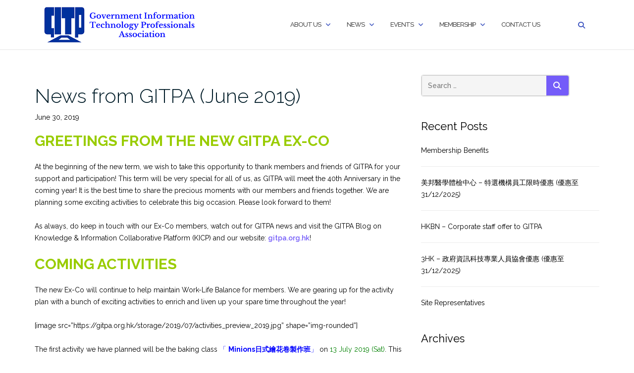

--- FILE ---
content_type: text/html; charset=UTF-8
request_url: https://gitpa.org.hk/news-from-gitpa-june-2019/
body_size: 16288
content:

<!DOCTYPE html>
<html lang="en-US">
<head>
<meta name="MobileOptimized" content="width" />
<meta name="HandheldFriendly" content="true" />
<meta name="generator" content="Drupal 11 (https://www.drupal.org)" />

	<meta charset="UTF-8">
	<meta name="viewport" content="width=device-width, initial-scale=1">
	<link rel="profile" href="https://gmpg.org/xfn/11">
	

	<meta name='robots' content='index, follow, max-image-preview:large, max-snippet:-1, max-video-preview:-1' />
	<style>img:is([sizes="auto" i], [sizes^="auto," i]) { contain-intrinsic-size: 3000px 1500px }</style>
	
	
	<title>News from GITPA (June 2019) &#8211; GITPA</title>
	<meta name="description" content="The new Ex-Co will continue to help maintain Work-Life Balance for members. We are gearing up for the activity plan with a bunch of exciting activities to enrich and liven up your spare time throughout the year!" />
	<link rel="canonical" href="https://gitpa.org.hk/news-from-gitpa-june-2019/" />
	<meta property="og:locale" content="en_US" />
	<meta property="og:type" content="article" />
	<meta property="og:title" content="News from GITPA (June 2019) &#8211; GITPA" />
	<meta property="og:description" content="The new Ex-Co will continue to help maintain Work-Life Balance for members. We are gearing up for the activity plan with a bunch of exciting activities to enrich and liven up your spare time throughout the year!" />
	<meta property="og:url" content="https://gitpa.org.hk/news-from-gitpa-june-2019/" />
	<meta property="og:site_name" content="GITPA" />
	<meta property="article:published_time" content="2019-06-30T08:37:14+00:00" />
	<meta property="article:modified_time" content="2019-07-11T08:38:36+00:00" />
	<meta name="author" content="GITPA Webmaster" />
	<meta name="twitter:card" content="summary_large_image" />
	<script type="application/ld+json" class="yoast-schema-graph">{"@context":"https://schema.org","@graph":[{"@type":"Article","@id":"https://gitpa.org.hk/news-from-gitpa-june-2019/#article","isPartOf":{"@id":"https://gitpa.org.hk/news-from-gitpa-june-2019/"},"author":{"name":"GITPA Webmaster","@id":"https://gitpa.org.hk/#/schema/person/d0fdb67de83a243859c883025f0f6763"},"headline":"News from GITPA (June 2019)","datePublished":"2019-06-30T08:37:14+00:00","dateModified":"2019-07-11T08:38:36+00:00","mainEntityOfPage":{"@id":"https://gitpa.org.hk/news-from-gitpa-june-2019/"},"wordCount":262,"publisher":{"@id":"https://gitpa.org.hk/#organization"},"keywords":["2019","activities","events","monthly news"],"articleSection":["News"],"inLanguage":"en-US"},{"@type":"WebPage","@id":"https://gitpa.org.hk/news-from-gitpa-june-2019/","url":"https://gitpa.org.hk/news-from-gitpa-june-2019/","name":"News from GITPA (June 2019) &#8211; GITPA","isPartOf":{"@id":"https://gitpa.org.hk/#website"},"datePublished":"2019-06-30T08:37:14+00:00","dateModified":"2019-07-11T08:38:36+00:00","description":"The new Ex-Co will continue to help maintain Work-Life Balance for members. We are gearing up for the activity plan with a bunch of exciting activities to enrich and liven up your spare time throughout the year!","breadcrumb":{"@id":"https://gitpa.org.hk/news-from-gitpa-june-2019/#breadcrumb"},"inLanguage":"en-US","potentialAction":[{"@type":"ReadAction","target":["https://gitpa.org.hk/news-from-gitpa-june-2019/"]}]},{"@type":"BreadcrumbList","@id":"https://gitpa.org.hk/news-from-gitpa-june-2019/#breadcrumb","itemListElement":[{"@type":"ListItem","position":1,"name":"Home","item":"https://gitpa.org.hk/"},{"@type":"ListItem","position":2,"name":"Blog","item":"https://gitpa.org.hk/blog-2/"},{"@type":"ListItem","position":3,"name":"News from GITPA (June 2019)"}]},{"@type":"WebSite","@id":"https://gitpa.org.hk/#website","url":"https://gitpa.org.hk/","name":"GITPA","description":"Government Information Technology Professionals Association","publisher":{"@id":"https://gitpa.org.hk/#organization"},"potentialAction":[{"@type":"SearchAction","target":{"@type":"EntryPoint","urlTemplate":"https://gitpa.org.hk/?s={search_term_string}"},"query-input":{"@type":"PropertyValueSpecification","valueRequired":true,"valueName":"search_term_string"}}],"inLanguage":"en-US"},{"@type":"Organization","@id":"https://gitpa.org.hk/#organization","name":"GITPA - Government Information Technology Professionals Association","url":"https://gitpa.org.hk/","logo":{"@type":"ImageObject","inLanguage":"en-US","@id":"https://gitpa.org.hk/#/schema/logo/image/","url":"https://i1.wp.com/gitpa.org.hk/wp-content/uploads/2016/12/gitpa_logo.jpg?fit=160%2C136&ssl=1","contentUrl":"https://i1.wp.com/gitpa.org.hk/wp-content/uploads/2016/12/gitpa_logo.jpg?fit=160%2C136&ssl=1","width":160,"height":136,"caption":"GITPA - Government Information Technology Professionals Association"},"image":{"@id":"https://gitpa.org.hk/#/schema/logo/image/"}},{"@type":"Person","@id":"https://gitpa.org.hk/#/schema/person/d0fdb67de83a243859c883025f0f6763","name":"GITPA Webmaster","image":{"@type":"ImageObject","inLanguage":"en-US","@id":"https://gitpa.org.hk/#/schema/person/image/","url":"https://secure.gravatar.com/avatar/3e4104bc8df182ea3790c9a4ea909f5365ba81e250bfb22840dc1e8c2d3b91f5?s=96&d=retro&r=g","contentUrl":"https://secure.gravatar.com/avatar/3e4104bc8df182ea3790c9a4ea909f5365ba81e250bfb22840dc1e8c2d3b91f5?s=96&d=retro&r=g","caption":"GITPA Webmaster"},"url":"https://gitpa.org.hk/writer/gitpawebmaster/"}]}</script>
	


<link rel='dns-prefetch' href='//secure.gravatar.com' />
<link rel='dns-prefetch' href='//stats.wp.com' />
<link rel='dns-prefetch' href='//fonts.googleapis.com' />
<link rel='dns-prefetch' href='//use.fontawesome.com' />
<link rel='dns-prefetch' href='//v0.wordpress.com' />
<link rel='preconnect' href='//i0.wp.com' />
<link rel="alternate" type="application/rss+xml" title="GITPA &raquo; Feed" href="https://gitpa.org.hk/feed/" />
<link rel="alternate" type="application/rss+xml" title="GITPA &raquo; Comments Feed" href="https://gitpa.org.hk/comments/feed/" />
<link rel="alternate" type="text/calendar" title="GITPA &raquo; iCal Feed" href="https://gitpa.org.hk/events/?ical=1" />
<script type="text/javascript">
/* <![CDATA[ */
window._wpemojiSettings = {"baseUrl":"https:\/\/s.w.org\/images\/core\/emoji\/16.0.1\/72x72\/","ext":".png","svgUrl":"https:\/\/s.w.org\/images\/core\/emoji\/16.0.1\/svg\/","svgExt":".svg","source":{"concatemoji":"https:\/\/gitpa.org.hk\/lib\/js\/wp-emoji-release.min.js?rnd=15233"}};
/*! This file is auto-generated */
!function(s,n){var o,i,e;function c(e){try{var t={supportTests:e,timestamp:(new Date).valueOf()};sessionStorage.setItem(o,JSON.stringify(t))}catch(e){}}function p(e,t,n){e.clearRect(0,0,e.canvas.width,e.canvas.height),e.fillText(t,0,0);var t=new Uint32Array(e.getImageData(0,0,e.canvas.width,e.canvas.height).data),a=(e.clearRect(0,0,e.canvas.width,e.canvas.height),e.fillText(n,0,0),new Uint32Array(e.getImageData(0,0,e.canvas.width,e.canvas.height).data));return t.every(function(e,t){return e===a[t]})}function u(e,t){e.clearRect(0,0,e.canvas.width,e.canvas.height),e.fillText(t,0,0);for(var n=e.getImageData(16,16,1,1),a=0;a<n.data.length;a++)if(0!==n.data[a])return!1;return!0}function f(e,t,n,a){switch(t){case"flag":return n(e,"\ud83c\udff3\ufe0f\u200d\u26a7\ufe0f","\ud83c\udff3\ufe0f\u200b\u26a7\ufe0f")?!1:!n(e,"\ud83c\udde8\ud83c\uddf6","\ud83c\udde8\u200b\ud83c\uddf6")&&!n(e,"\ud83c\udff4\udb40\udc67\udb40\udc62\udb40\udc65\udb40\udc6e\udb40\udc67\udb40\udc7f","\ud83c\udff4\u200b\udb40\udc67\u200b\udb40\udc62\u200b\udb40\udc65\u200b\udb40\udc6e\u200b\udb40\udc67\u200b\udb40\udc7f");case"emoji":return!a(e,"\ud83e\udedf")}return!1}function g(e,t,n,a){var r="undefined"!=typeof WorkerGlobalScope&&self instanceof WorkerGlobalScope?new OffscreenCanvas(300,150):s.createElement("canvas"),o=r.getContext("2d",{willReadFrequently:!0}),i=(o.textBaseline="top",o.font="600 32px Arial",{});return e.forEach(function(e){i[e]=t(o,e,n,a)}),i}function t(e){var t=s.createElement("script");t.src=e,t.defer=!0,s.head.appendChild(t)}"undefined"!=typeof Promise&&(o="wpEmojiSettingsSupports",i=["flag","emoji"],n.supports={everything:!0,everythingExceptFlag:!0},e=new Promise(function(e){s.addEventListener("DOMContentLoaded",e,{once:!0})}),new Promise(function(t){var n=function(){try{var e=JSON.parse(sessionStorage.getItem(o));if("object"==typeof e&&"number"==typeof e.timestamp&&(new Date).valueOf()<e.timestamp+604800&&"object"==typeof e.supportTests)return e.supportTests}catch(e){}return null}();if(!n){if("undefined"!=typeof Worker&&"undefined"!=typeof OffscreenCanvas&&"undefined"!=typeof URL&&URL.createObjectURL&&"undefined"!=typeof Blob)try{var e="postMessage("+g.toString()+"("+[JSON.stringify(i),f.toString(),p.toString(),u.toString()].join(",")+"));",a=new Blob([e],{type:"text/javascript"}),r=new Worker(URL.createObjectURL(a),{name:"wpTestEmojiSupports"});return void(r.onmessage=function(e){c(n=e.data),r.terminate(),t(n)})}catch(e){}c(n=g(i,f,p,u))}t(n)}).then(function(e){for(var t in e)n.supports[t]=e[t],n.supports.everything=n.supports.everything&&n.supports[t],"flag"!==t&&(n.supports.everythingExceptFlag=n.supports.everythingExceptFlag&&n.supports[t]);n.supports.everythingExceptFlag=n.supports.everythingExceptFlag&&!n.supports.flag,n.DOMReady=!1,n.readyCallback=function(){n.DOMReady=!0}}).then(function(){return e}).then(function(){var e;n.supports.everything||(n.readyCallback(),(e=n.source||{}).concatemoji?t(e.concatemoji):e.wpemoji&&e.twemoji&&(t(e.twemoji),t(e.wpemoji)))}))}((window,document),window._wpemojiSettings);
/* ]]> */
</script>
<style id='wp-emoji-styles-inline-css' type='text/css'>

	img.wp-smiley, img.emoji {
		display: inline !important;
		border: none !important;
		box-shadow: none !important;
		height: 1em !important;
		width: 1em !important;
		margin: 0 0.07em !important;
		vertical-align: -0.1em !important;
		background: none !important;
		padding: 0 !important;
	}
</style>
<link rel='stylesheet' id='wp-block-library-css' href='https://gitpa.org.hk/lib/css/dist/block-library/style.min.css?rnd=15233' type='text/css' media='all' />
<style id='classic-theme-styles-inline-css' type='text/css'>
/*! This file is auto-generated */
.wp-block-button__link{color:#fff;background-color:#32373c;border-radius:9999px;box-shadow:none;text-decoration:none;padding:calc(.667em + 2px) calc(1.333em + 2px);font-size:1.125em}.wp-block-file__button{background:#32373c;color:#fff;text-decoration:none}
</style>
<link rel='stylesheet' id='wp-components-css' href='https://gitpa.org.hk/lib/css/dist/components/style.min.css?rnd=15233' type='text/css' media='all' />
<link rel='stylesheet' id='wp-preferences-css' href='https://gitpa.org.hk/lib/css/dist/preferences/style.min.css?rnd=15233' type='text/css' media='all' />
<link rel='stylesheet' id='wp-block-editor-css' href='https://gitpa.org.hk/lib/css/dist/block-editor/style.min.css?rnd=15233' type='text/css' media='all' />
<link rel='stylesheet' id='popup-maker-block-library-style-css' href='https://gitpa.org.hk/core/modules/popup-maker/dist/packages/block-library-style.css?rnd=15233' type='text/css' media='all' />
<link rel='stylesheet' id='mediaelement-css' href='https://gitpa.org.hk/lib/js/mediaelement/mediaelementplayer-legacy.min.css?rnd=15233' type='text/css' media='all' />
<link rel='stylesheet' id='wp-mediaelement-css' href='https://gitpa.org.hk/lib/js/mediaelement/wp-mediaelement.min.css?rnd=15233' type='text/css' media='all' />
<style id='jetpack-sharing-buttons-style-inline-css' type='text/css'>
.jetpack-sharing-buttons__services-list{display:flex;flex-direction:row;flex-wrap:wrap;gap:0;list-style-type:none;margin:5px;padding:0}.jetpack-sharing-buttons__services-list.has-small-icon-size{font-size:12px}.jetpack-sharing-buttons__services-list.has-normal-icon-size{font-size:16px}.jetpack-sharing-buttons__services-list.has-large-icon-size{font-size:24px}.jetpack-sharing-buttons__services-list.has-huge-icon-size{font-size:36px}@media print{.jetpack-sharing-buttons__services-list{display:none!important}}.editor-styles-wrapper .wp-block-jetpack-sharing-buttons{gap:0;padding-inline-start:0}ul.jetpack-sharing-buttons__services-list.has-background{padding:1.25em 2.375em}
</style>
<link rel='stylesheet' id='font-awesome-css' href='https://gitpa.org.hk/core/modules/df9a942d1f/assets/css/font-awesome.min.css?rnd=15233' type='text/css' media='all' />
<style id='font-awesome-svg-styles-default-inline-css' type='text/css'>
.svg-inline--fa {
  display: inline-block;
  height: 1em;
  overflow: visible;
  vertical-align: -.125em;
}
</style>
<link rel='stylesheet' id='font-awesome-svg-styles-css' href='https://gitpa.org.hk/storage/font-awesome/v6.7.2/css/svg-with-js.css' type='text/css' media='all' />
<style id='font-awesome-svg-styles-inline-css' type='text/css'>
   .wp-block-font-awesome-icon svg::before,
   .wp-rich-text-font-awesome-icon svg::before {content: unset;}
</style>
<style id='global-styles-inline-css' type='text/css'>
:root{--wp--preset--aspect-ratio--square: 1;--wp--preset--aspect-ratio--4-3: 4/3;--wp--preset--aspect-ratio--3-4: 3/4;--wp--preset--aspect-ratio--3-2: 3/2;--wp--preset--aspect-ratio--2-3: 2/3;--wp--preset--aspect-ratio--16-9: 16/9;--wp--preset--aspect-ratio--9-16: 9/16;--wp--preset--color--black: #000000;--wp--preset--color--cyan-bluish-gray: #abb8c3;--wp--preset--color--white: #ffffff;--wp--preset--color--pale-pink: #f78da7;--wp--preset--color--vivid-red: #cf2e2e;--wp--preset--color--luminous-vivid-orange: #ff6900;--wp--preset--color--luminous-vivid-amber: #fcb900;--wp--preset--color--light-green-cyan: #7bdcb5;--wp--preset--color--vivid-green-cyan: #00d084;--wp--preset--color--pale-cyan-blue: #8ed1fc;--wp--preset--color--vivid-cyan-blue: #0693e3;--wp--preset--color--vivid-purple: #9b51e0;--wp--preset--gradient--vivid-cyan-blue-to-vivid-purple: linear-gradient(135deg,rgba(6,147,227,1) 0%,rgb(155,81,224) 100%);--wp--preset--gradient--light-green-cyan-to-vivid-green-cyan: linear-gradient(135deg,rgb(122,220,180) 0%,rgb(0,208,130) 100%);--wp--preset--gradient--luminous-vivid-amber-to-luminous-vivid-orange: linear-gradient(135deg,rgba(252,185,0,1) 0%,rgba(255,105,0,1) 100%);--wp--preset--gradient--luminous-vivid-orange-to-vivid-red: linear-gradient(135deg,rgba(255,105,0,1) 0%,rgb(207,46,46) 100%);--wp--preset--gradient--very-light-gray-to-cyan-bluish-gray: linear-gradient(135deg,rgb(238,238,238) 0%,rgb(169,184,195) 100%);--wp--preset--gradient--cool-to-warm-spectrum: linear-gradient(135deg,rgb(74,234,220) 0%,rgb(151,120,209) 20%,rgb(207,42,186) 40%,rgb(238,44,130) 60%,rgb(251,105,98) 80%,rgb(254,248,76) 100%);--wp--preset--gradient--blush-light-purple: linear-gradient(135deg,rgb(255,206,236) 0%,rgb(152,150,240) 100%);--wp--preset--gradient--blush-bordeaux: linear-gradient(135deg,rgb(254,205,165) 0%,rgb(254,45,45) 50%,rgb(107,0,62) 100%);--wp--preset--gradient--luminous-dusk: linear-gradient(135deg,rgb(255,203,112) 0%,rgb(199,81,192) 50%,rgb(65,88,208) 100%);--wp--preset--gradient--pale-ocean: linear-gradient(135deg,rgb(255,245,203) 0%,rgb(182,227,212) 50%,rgb(51,167,181) 100%);--wp--preset--gradient--electric-grass: linear-gradient(135deg,rgb(202,248,128) 0%,rgb(113,206,126) 100%);--wp--preset--gradient--midnight: linear-gradient(135deg,rgb(2,3,129) 0%,rgb(40,116,252) 100%);--wp--preset--font-size--small: 13px;--wp--preset--font-size--medium: 20px;--wp--preset--font-size--large: 36px;--wp--preset--font-size--x-large: 42px;--wp--preset--spacing--20: 0.44rem;--wp--preset--spacing--30: 0.67rem;--wp--preset--spacing--40: 1rem;--wp--preset--spacing--50: 1.5rem;--wp--preset--spacing--60: 2.25rem;--wp--preset--spacing--70: 3.38rem;--wp--preset--spacing--80: 5.06rem;--wp--preset--shadow--natural: 6px 6px 9px rgba(0, 0, 0, 0.2);--wp--preset--shadow--deep: 12px 12px 50px rgba(0, 0, 0, 0.4);--wp--preset--shadow--sharp: 6px 6px 0px rgba(0, 0, 0, 0.2);--wp--preset--shadow--outlined: 6px 6px 0px -3px rgba(255, 255, 255, 1), 6px 6px rgba(0, 0, 0, 1);--wp--preset--shadow--crisp: 6px 6px 0px rgba(0, 0, 0, 1);}:where(.is-layout-flex){gap: 0.5em;}:where(.is-layout-grid){gap: 0.5em;}body .is-layout-flex{display: flex;}.is-layout-flex{flex-wrap: wrap;align-items: center;}.is-layout-flex > :is(*, div){margin: 0;}body .is-layout-grid{display: grid;}.is-layout-grid > :is(*, div){margin: 0;}:where(.wp-block-columns.is-layout-flex){gap: 2em;}:where(.wp-block-columns.is-layout-grid){gap: 2em;}:where(.wp-block-post-template.is-layout-flex){gap: 1.25em;}:where(.wp-block-post-template.is-layout-grid){gap: 1.25em;}.has-black-color{color: var(--wp--preset--color--black) !important;}.has-cyan-bluish-gray-color{color: var(--wp--preset--color--cyan-bluish-gray) !important;}.has-white-color{color: var(--wp--preset--color--white) !important;}.has-pale-pink-color{color: var(--wp--preset--color--pale-pink) !important;}.has-vivid-red-color{color: var(--wp--preset--color--vivid-red) !important;}.has-luminous-vivid-orange-color{color: var(--wp--preset--color--luminous-vivid-orange) !important;}.has-luminous-vivid-amber-color{color: var(--wp--preset--color--luminous-vivid-amber) !important;}.has-light-green-cyan-color{color: var(--wp--preset--color--light-green-cyan) !important;}.has-vivid-green-cyan-color{color: var(--wp--preset--color--vivid-green-cyan) !important;}.has-pale-cyan-blue-color{color: var(--wp--preset--color--pale-cyan-blue) !important;}.has-vivid-cyan-blue-color{color: var(--wp--preset--color--vivid-cyan-blue) !important;}.has-vivid-purple-color{color: var(--wp--preset--color--vivid-purple) !important;}.has-black-background-color{background-color: var(--wp--preset--color--black) !important;}.has-cyan-bluish-gray-background-color{background-color: var(--wp--preset--color--cyan-bluish-gray) !important;}.has-white-background-color{background-color: var(--wp--preset--color--white) !important;}.has-pale-pink-background-color{background-color: var(--wp--preset--color--pale-pink) !important;}.has-vivid-red-background-color{background-color: var(--wp--preset--color--vivid-red) !important;}.has-luminous-vivid-orange-background-color{background-color: var(--wp--preset--color--luminous-vivid-orange) !important;}.has-luminous-vivid-amber-background-color{background-color: var(--wp--preset--color--luminous-vivid-amber) !important;}.has-light-green-cyan-background-color{background-color: var(--wp--preset--color--light-green-cyan) !important;}.has-vivid-green-cyan-background-color{background-color: var(--wp--preset--color--vivid-green-cyan) !important;}.has-pale-cyan-blue-background-color{background-color: var(--wp--preset--color--pale-cyan-blue) !important;}.has-vivid-cyan-blue-background-color{background-color: var(--wp--preset--color--vivid-cyan-blue) !important;}.has-vivid-purple-background-color{background-color: var(--wp--preset--color--vivid-purple) !important;}.has-black-border-color{border-color: var(--wp--preset--color--black) !important;}.has-cyan-bluish-gray-border-color{border-color: var(--wp--preset--color--cyan-bluish-gray) !important;}.has-white-border-color{border-color: var(--wp--preset--color--white) !important;}.has-pale-pink-border-color{border-color: var(--wp--preset--color--pale-pink) !important;}.has-vivid-red-border-color{border-color: var(--wp--preset--color--vivid-red) !important;}.has-luminous-vivid-orange-border-color{border-color: var(--wp--preset--color--luminous-vivid-orange) !important;}.has-luminous-vivid-amber-border-color{border-color: var(--wp--preset--color--luminous-vivid-amber) !important;}.has-light-green-cyan-border-color{border-color: var(--wp--preset--color--light-green-cyan) !important;}.has-vivid-green-cyan-border-color{border-color: var(--wp--preset--color--vivid-green-cyan) !important;}.has-pale-cyan-blue-border-color{border-color: var(--wp--preset--color--pale-cyan-blue) !important;}.has-vivid-cyan-blue-border-color{border-color: var(--wp--preset--color--vivid-cyan-blue) !important;}.has-vivid-purple-border-color{border-color: var(--wp--preset--color--vivid-purple) !important;}.has-vivid-cyan-blue-to-vivid-purple-gradient-background{background: var(--wp--preset--gradient--vivid-cyan-blue-to-vivid-purple) !important;}.has-light-green-cyan-to-vivid-green-cyan-gradient-background{background: var(--wp--preset--gradient--light-green-cyan-to-vivid-green-cyan) !important;}.has-luminous-vivid-amber-to-luminous-vivid-orange-gradient-background{background: var(--wp--preset--gradient--luminous-vivid-amber-to-luminous-vivid-orange) !important;}.has-luminous-vivid-orange-to-vivid-red-gradient-background{background: var(--wp--preset--gradient--luminous-vivid-orange-to-vivid-red) !important;}.has-very-light-gray-to-cyan-bluish-gray-gradient-background{background: var(--wp--preset--gradient--very-light-gray-to-cyan-bluish-gray) !important;}.has-cool-to-warm-spectrum-gradient-background{background: var(--wp--preset--gradient--cool-to-warm-spectrum) !important;}.has-blush-light-purple-gradient-background{background: var(--wp--preset--gradient--blush-light-purple) !important;}.has-blush-bordeaux-gradient-background{background: var(--wp--preset--gradient--blush-bordeaux) !important;}.has-luminous-dusk-gradient-background{background: var(--wp--preset--gradient--luminous-dusk) !important;}.has-pale-ocean-gradient-background{background: var(--wp--preset--gradient--pale-ocean) !important;}.has-electric-grass-gradient-background{background: var(--wp--preset--gradient--electric-grass) !important;}.has-midnight-gradient-background{background: var(--wp--preset--gradient--midnight) !important;}.has-small-font-size{font-size: var(--wp--preset--font-size--small) !important;}.has-medium-font-size{font-size: var(--wp--preset--font-size--medium) !important;}.has-large-font-size{font-size: var(--wp--preset--font-size--large) !important;}.has-x-large-font-size{font-size: var(--wp--preset--font-size--x-large) !important;}
:where(.wp-block-post-template.is-layout-flex){gap: 1.25em;}:where(.wp-block-post-template.is-layout-grid){gap: 1.25em;}
:where(.wp-block-columns.is-layout-flex){gap: 2em;}:where(.wp-block-columns.is-layout-grid){gap: 2em;}
:root :where(.wp-block-pullquote){font-size: 1.5em;line-height: 1.6;}
</style>
<link rel='stylesheet' id='wpsm_ac-font-awesome-front-css' href='https://gitpa.org.hk/core/modules/fcec60fe04/css/font-awesome/css/font-awesome.min.css?rnd=15233' type='text/css' media='all' />
<link rel='stylesheet' id='wpsm_ac_bootstrap-front-css' href='https://gitpa.org.hk/core/modules/fcec60fe04/css/bootstrap-front.css?rnd=15233' type='text/css' media='all' />
<link rel='stylesheet' id='bootstrap-css' href='https://gitpa.org.hk/core/views/dd903620ea/assets/css/bootstrap.min.css?rnd=15233' type='text/css' media='all' />
<link rel='stylesheet' id='shapely-fonts-css' href='//fonts.googleapis.com/css?family=Raleway%3A100%2C300%2C400%2C500%2C600%2C700&#038;display=swap&#038;rnd=15233' type='text/css' media='all' />
<link rel='stylesheet' id='flexslider-css' href='https://gitpa.org.hk/core/views/dd903620ea/assets/css/flexslider.css?rnd=15233' type='text/css' media='all' />
<link rel='stylesheet' id='shapely-style-css' href='https://gitpa.org.hk/core/views/dd903620ea/design.css?rnd=15233' type='text/css' media='all' />
<link rel='stylesheet' id='shapely-custom-css' href='https://gitpa.org.hk/core/views/dd903620ea/assets/css/custom.css?rnd=15233' type='text/css' media='all' />
<link rel='stylesheet' id='owl.carousel-css' href='https://gitpa.org.hk/core/views/dd903620ea/assets/js/owl-carousel/owl.carousel.min.css?rnd=15233' type='text/css' media='all' />
<link rel='stylesheet' id='owl.carousel.theme-css' href='https://gitpa.org.hk/core/views/dd903620ea/assets/js/owl-carousel/owl.theme.default.css?rnd=15233' type='text/css' media='all' />
<link rel='stylesheet' id='font-awesome-official-css' href='https://use.fontawesome.com/releases/v6.7.2/css/all.css' type='text/css' media='all' integrity="sha384-nRgPTkuX86pH8yjPJUAFuASXQSSl2/bBUiNV47vSYpKFxHJhbcrGnmlYpYJMeD7a" crossorigin="anonymous" />
<link rel='stylesheet' id='tablepress-default-css' href='https://gitpa.org.hk/core/tablepress-combined.min.css?rnd=15233' type='text/css' media='all' />
<link rel='stylesheet' id='tablepress-responsive-tables-css' href='https://gitpa.org.hk/core/modules/624e472c47/css/tablepress-responsive.min.css?rnd=15233' type='text/css' media='all' />
<link rel='stylesheet' id='font-awesome-official-v4shim-css' href='https://use.fontawesome.com/releases/v6.7.2/css/v4-shims.css' type='text/css' media='all' integrity="sha384-npPMK6zwqNmU3qyCCxEcWJkLBNYxEFM1nGgSoAWuCCXqVVz0cvwKEMfyTNkOxM2N" crossorigin="anonymous" />
<script type="text/javascript" src="https://gitpa.org.hk/lib/js/jquery/jquery.min.js?rnd=15233" id="jquery-core-js"></script>
<script type="text/javascript" src="https://gitpa.org.hk/lib/js/jquery/jquery-migrate.min.js?rnd=15233" id="jquery-migrate-js"></script>
<link rel='shortlink' href='https://wp.me/p7JzdK-NI' />
<link rel="alternate" title="oEmbed (JSON)" type="application/json+oembed" href="https://gitpa.org.hk/wp-json/oembed/1.0/embed?url=https%3A%2F%2Fgitpa.org.hk%2Fnews-from-gitpa-june-2019%2F" />
<link rel="alternate" title="oEmbed (XML)" type="text/xml+oembed" href="https://gitpa.org.hk/wp-json/oembed/1.0/embed?url=https%3A%2F%2Fgitpa.org.hk%2Fnews-from-gitpa-june-2019%2F&#038;format=xml" />
<meta name="tec-api-version" content="v1"><meta name="tec-api-origin" content="https://gitpa.org.hk"><link rel="alternate" href="https://gitpa.org.hk/wp-json/tribe/events/v1/" />	<style>img#wpstats{display:none}</style>
		<style type="text/css">.page-title-section .page-title {color:#000000 !important; }</style><meta name="redi-version" content="1.2.7" /><link rel="icon" href="https://i0.wp.com/gitpa.org.hk/wp-content/uploads/2024/07/cropped-GITPA_logo_no_bg.png?fit=32%2C32&#038;ssl=1" sizes="32x32" />
<link rel="icon" href="https://i0.wp.com/gitpa.org.hk/wp-content/uploads/2024/07/cropped-GITPA_logo_no_bg.png?fit=192%2C192&#038;ssl=1" sizes="192x192" />
<link rel="apple-touch-icon" href="https://i0.wp.com/gitpa.org.hk/wp-content/uploads/2024/07/cropped-GITPA_logo_no_bg.png?fit=180%2C180&#038;ssl=1" />
<meta name="msapplication-TileImage" content="https://i0.wp.com/gitpa.org.hk/wp-content/uploads/2024/07/cropped-GITPA_logo_no_bg.png?fit=270%2C270&#038;ssl=1" />
		<style type="text/css" id="wp-custom-css">
			

/* Only applies to post ID 4608 */
body.postid-4608 {
  color: #212121 !important;
  background: #fff !important;
}
body.postid-4608 table th {
  background: #222 !important;
  color: #fff !important;
  font-weight: bold;
}
body.postid-4608 table td {
  color: #222 !important;
}
body.postid-4608 tr:nth-child(even) td {
  background: #f7f7f7 !important;
}

/* Only applies to post ID 4608 */
body.postid-4692 {
  color: #212121 !important;
  background: #fff !important;
}
body.postid-4692 table th {
  background: #222 !important;
  color: #fff !important;
  font-weight: bold;
}
body.postid-4692 table td {
  color: #222 !important;
}
body.postid-4692 tr:nth-child(even) td {
  background: #f7f7f7 !important;
}

:root {}

/* Content/body text Shapely sets to #999 */
.entry-content, .entry-content p, .entry-content li,
#main, #primary .post-content, #primary .page-content {
color: #000 !important;
}

/* Homepage/section paragraphs commonly #999 */
.shapely_home_parallax p,
.parallax-window p,
.footer-callout p,
.section-description, .section-description p {
color: #000 !important;
}

/* Sidebar/footer widgets (#999) */
#secondary, #secondary p, #secondary li,
.widget, .widget p, .widget li,
#colophon, #colophon p, #colophon li {
color: #000 !important;
}

/* Meta text usually #999 */
.entry-meta, .posted-on, .byline,
.cat-links, .tags-links, .comment-metadata, .post-meta {
color: #000 !important;
}

/* Inline styles explicitly setting #999 /
[style="color:#999"],
[style="color: #999"],
[style*="color:#999999"],
[style*="color: #999999"] {
color: #000 !important;
}

/* Sidebar links: black default, blue on hover/focus, black when visited /
body #secondary .widget a,
body #secondary .widget li a,
body #secondary .widget_recent_entries a,
body #secondary .widget_archive a,
body #secondary .widget_categories a,
body #secondary .widget_pages a,
body #secondary .widget_meta a {
color: #000 !important; / default black */
text-decoration: none;
}

body #secondary .widget a:visited,
body #secondary .widget li a:visited,
body #secondary .widget_recent_entries a:visited,
body #secondary .widget_archive a:visited,
body #secondary .widget_categories a:visited,
body #secondary .widget_pages a:visited,
body #secondary .widget_meta a:visited {
color: #000 !important; /* keep visited black */
}

body #secondary .widget a:hover,
body #secondary .widget a:focus,
body #secondary .widget li a:hover,
body #secondary .widget li a:focus {
color: #0b63ce !important; /* blue on hover/focus /
text-decoration: underline; / optional */
}

/* Footer widgets: same behavior */
body #colophon .widget a,
body #colophon .widget li a { color: #000 !important; }

body #colophon .widget a:visited,
body #colophon .widget li a:visited { color: #000 !important; }

body #colophon .widget a:hover,
body #colophon .widget li a:hover,
body #colophon .widget a:focus,
body #colophon .widget li a:focus {
color: #0b63ce !important;
text-decoration: underline;
}

/* — Sidebar links: force black default, blue on hover, black when visited — */
body #secondary .widget ul li a,
body #secondary .widget ul li a:link {
color: #000 !important;
text-decoration: none;
}

body #secondary .widget ul li a:visited {
color: #000 !important; /* stop grey/purple visited */
}

body #secondary .widget ul li a:hover,
body #secondary .widget ul li a:focus,
body #secondary .widget ul li a:active {
color: #0b63ce !important; /* blue on hover/focus/active */
text-decoration: underline;
}

/* Titles and non-link text in sidebar widgets also black */
body #secondary .widget,
body #secondary .widget p,
body #secondary .widget li,
body #secondary .widget-title {
color: #000 !important;
}

/* Optional: apply same behavior to footer widgets */
body #colophon .widget ul li a,
body #colophon .widget ul li a:link { color: #000 !important; text-decoration: none; }
body #colophon .widget ul li a:visited { color: #000 !important; }
body #colophon .widget ul li a:hover,
body #colophon .widget ul li a:focus,
body #colophon .widget ul li a:active { color: #0b63ce !important; text-decoration: underline; }

/* Fix dropdown submenu link color: black default, blue on hover /
body .main-navigation .menu > li > ul li a,
body .main-navigation .menu > li > ul li a:link,
body .main-navigation .menu > li > ul li a:visited {
color: #000000 !important; / override #8c979e */
opacity: 1 !important;
}

body .main-navigation .menu > li > ul li a:hover,
body .main-navigation .menu > li > ul li a:focus,
body .main-navigation .menu > li > ul li a:active {
color: #0b63ce !important; /* blue on hover/focus */
text-decoration: underline;
opacity: 1 !important;
}

/* If your markup sometimes uses .navbar-nav or .dropdown-menu, cover those too */
body #site-navigation .menu > li > ul li a,
body .navbar-nav > li > ul li a,
body .dropdown-menu li a {
color: #000 !important;
opacity: 1 !important;
}
body #site-navigation .menu > li > ul li a:hover,
body .navbar-nav > li > ul li a:hover,
body .dropdown-menu li a:hover,
body #site-navigation .menu > li > ul li a:focus,
body .navbar-nav > li > ul li a:focus,
body .dropdown-menu li a:focus {
color: #0b63ce !important;
text-decoration: underline;
}

		</style>
		</head>

<body data-rsssl=1 class="wp-singular post-template-default single single-post postid-3082 single-format-standard wp-custom-logo wp-theme-shapely tribe-no-js has-sidebar-right">
	<div id="page" class="site">
	<a class="skip-link screen-reader-text" href="#content">Skip to content</a>

	<header id="masthead" class="site-header" role="banner">
		<div class="nav-container">
			<nav style="background: rgba(255, 255, 255, 100);" id="site-navigation" class="main-navigation" role="navigation">
				<div class="container nav-bar">
					<div class="flex-row">
						<div class="module left site-title-container">
							<a href="https://gitpa.org.hk/" class="custom-logo-link" rel="home" itemprop="url"><img width="320" height="80" src="https://i0.wp.com/gitpa.org.hk/wp-content/uploads/2018/05/cropped-2018_logo_mid.png?fit=320%2C80&amp;ssl=1" class="custom-logo logo" alt="GITPA" itemprop="logo" decoding="async" srcset="https://i0.wp.com/gitpa.org.hk/wp-content/uploads/2018/05/cropped-2018_logo_mid.png?w=320&amp;ssl=1 320w, https://i0.wp.com/gitpa.org.hk/wp-content/uploads/2018/05/cropped-2018_logo_mid.png?resize=300%2C75&amp;ssl=1 300w, https://i0.wp.com/gitpa.org.hk/wp-content/uploads/2018/05/cropped-2018_logo_mid.png?resize=228%2C57&amp;ssl=1 228w" sizes="(max-width: 320px) 100vw, 320px" data-attachment-id="4264" data-permalink="https://gitpa.org.hk/2018_logo_mid/cropped-2018_logo_mid-png/" data-orig-file="https://i0.wp.com/gitpa.org.hk/wp-content/uploads/2018/05/cropped-2018_logo_mid.png?fit=320%2C80&amp;ssl=1" data-orig-size="320,80" data-comments-opened="0" data-image-meta="{&quot;aperture&quot;:&quot;0&quot;,&quot;credit&quot;:&quot;&quot;,&quot;camera&quot;:&quot;&quot;,&quot;caption&quot;:&quot;&quot;,&quot;created_timestamp&quot;:&quot;0&quot;,&quot;copyright&quot;:&quot;&quot;,&quot;focal_length&quot;:&quot;0&quot;,&quot;iso&quot;:&quot;0&quot;,&quot;shutter_speed&quot;:&quot;0&quot;,&quot;title&quot;:&quot;&quot;,&quot;orientation&quot;:&quot;0&quot;}" data-image-title="cropped-2018_logo_mid.png" data-image-description="&lt;p&gt;https://gitpa.org.hk/storage/2018/05/cropped-2018_logo_mid.png&lt;/p&gt;
" data-image-caption="" data-medium-file="https://i0.wp.com/gitpa.org.hk/wp-content/uploads/2018/05/cropped-2018_logo_mid.png?fit=300%2C75&amp;ssl=1" data-large-file="https://i0.wp.com/gitpa.org.hk/wp-content/uploads/2018/05/cropped-2018_logo_mid.png?fit=320%2C80&amp;ssl=1" /></a>						</div>
						<button class="module widget-handle mobile-toggle right visible-sm visible-xs">
							<i class="fa fa-bars"></i>
						</button>
						<div class="module-group right">
							<div class="module left">
								<div class="collapse navbar-collapse navbar-ex1-collapse"><ul id="menu" class="menu"><li id="menu-item-1931" class="menu-item menu-item-type-custom menu-item-object-custom menu-item-has-children menu-item-1931 dropdown"><a title="About Us" href="https://gitpa.org.hk/gitpa-executive-committee-2025-26/">About Us </a><span class="dropdown-toggle shapely-dropdown" data-toggle="dropdown"><i class="fa fa-angle-down" aria-hidden="true"></i></span>
<ul role="menu" class=" dropdown-menu">
	<li id="menu-item-4717" class="menu-item menu-item-type-post_type menu-item-object-post menu-item-4717"><a title="GITPA Executive Committee 2025/26" href="https://gitpa.org.hk/gitpa-executive-committee-2025-26/">GITPA Executive Committee 2025/26</a></li>
	<li id="menu-item-3680" class="menu-item menu-item-type-post_type menu-item-object-post menu-item-3680"><a title="Rules of GITPA" href="https://gitpa.org.hk/rules-of-gitpa/">Rules of GITPA</a></li>
	<li id="menu-item-1916" class="menu-item menu-item-type-post_type menu-item-object-post menu-item-1916"><a title="Site Representatives" href="https://gitpa.org.hk/site-representatives-list/">Site Representatives</a></li>
	<li id="menu-item-1918" class="menu-item menu-item-type-post_type menu-item-object-post menu-item-1918"><a title="GITPA Hall of Fame" href="https://gitpa.org.hk/hall-of-fame/">GITPA Hall of Fame</a></li>
</ul>
</li>
<li id="menu-item-1932" class="menu-item menu-item-type-custom menu-item-object-custom menu-item-has-children menu-item-1932 dropdown"><a href="https://gitpa.org.hk/news/">News</a>
<ul role="menu" class=" dropdown-menu">
	<li id="menu-item-4009" class="menu-item menu-item-type-post_type menu-item-object-post menu-item-4009"><a title="GITPA Newsletter 2022/23" href="https://gitpa.org.hk/gitpa-newsletter-2022-23/">GITPA Newsletter 2022/23</a></li>
	<li id="menu-item-4013" class="menu-item menu-item-type-post_type menu-item-object-post menu-item-4013"><a title="News from GITPA (April 2023)" href="https://gitpa.org.hk/news-from-gitpa-april-2023/">News from GITPA (April 2023)</a></li>
	<li id="menu-item-3906" class="menu-item menu-item-type-post_type menu-item-object-post menu-item-3906"><a title="News from GITPA (March 2023)" href="https://gitpa.org.hk/news-from-gitpa-march-2023/">News from GITPA (March 2023)</a></li>
	<li id="menu-item-3896" class="menu-item menu-item-type-post_type menu-item-object-post menu-item-3896"><a title="News from GITPA (February 2023)" href="https://gitpa.org.hk/news-from-gitpa-february-2023/">News from GITPA (February 2023)</a></li>
	<li id="menu-item-3897" class="menu-item menu-item-type-post_type menu-item-object-post menu-item-3897"><a title="News from GITPA (January 2023)" href="https://gitpa.org.hk/news-from-gitpa-january-2023/">News from GITPA (January 2023)</a></li>
	<li id="menu-item-1934" class="menu-item menu-item-type-custom menu-item-object-custom menu-item-has-children menu-item-1934 dropdown"><a title="Latest Yearly Newsletters" href="#shapely_home_portfolio-1">Latest Yearly Newsletters </a><span class="dropdown-toggle shapely-dropdown" data-toggle="dropdown"><i class="fa fa-angle-down" aria-hidden="true"></i></span>
	<ul role="menu" class=" dropdown-menu">
		<li id="menu-item-3609" class="menu-item menu-item-type-post_type menu-item-object-post menu-item-3609"><a title="GITPA Newsletter 2021/22" href="https://gitpa.org.hk/gitpa-newsletter-2021-22/">GITPA Newsletter 2021/22</a></li>
		<li id="menu-item-3865" class="menu-item menu-item-type-post_type menu-item-object-post menu-item-3865"><a title="GITPA Newsletter 2020/21" href="https://gitpa.org.hk/gitpa-newsletter-2020-21/">GITPA Newsletter 2020/21</a></li>
		<li id="menu-item-3864" class="menu-item menu-item-type-post_type menu-item-object-post menu-item-3864"><a title="GITPA Newsletter 2019/20" href="https://gitpa.org.hk/gitpa-newsletter-2019-20/">GITPA Newsletter 2019/20</a></li>
		<li id="menu-item-3863" class="menu-item menu-item-type-post_type menu-item-object-post menu-item-3863"><a title="GITPA Newsletter 2018/19" href="https://gitpa.org.hk/gitpa-newsletter-2018-19/">GITPA Newsletter 2018/19</a></li>
		<li id="menu-item-3862" class="menu-item menu-item-type-post_type menu-item-object-post menu-item-3862"><a title="GITPA Newsletter 2017/18" href="https://gitpa.org.hk/gitpa-newsletter-2017-18/">GITPA Newsletter 2017/18</a></li>
		<li id="menu-item-3861" class="menu-item menu-item-type-post_type menu-item-object-post menu-item-3861"><a title="GITPA Newsletter 2016/17" href="https://gitpa.org.hk/gitpa-newsletter-2016-17/">GITPA Newsletter 2016/17</a></li>
		<li id="menu-item-3860" class="menu-item menu-item-type-post_type menu-item-object-post menu-item-3860"><a title="GITPA Newsletter 2015/16" href="https://gitpa.org.hk/gitpa-newsletter-2015-16/">GITPA Newsletter 2015/16</a></li>
		<li id="menu-item-3859" class="menu-item menu-item-type-post_type menu-item-object-post menu-item-3859"><a title="GITPA Newsletter 2014/15" href="https://gitpa.org.hk/gitpa-newsletter-2014-15/">GITPA Newsletter 2014/15</a></li>
		<li id="menu-item-3858" class="menu-item menu-item-type-post_type menu-item-object-post menu-item-3858"><a title="GITPA Newsletter 2013/14" href="https://gitpa.org.hk/gitpa-newsletter-2013-14/">GITPA Newsletter 2013/14</a></li>
		<li id="menu-item-3857" class="menu-item menu-item-type-post_type menu-item-object-post menu-item-3857"><a title="GITPA Newsletter 2012/13" href="https://gitpa.org.hk/gitpa-newsletter-2012-13/">GITPA Newsletter 2012/13</a></li>
		<li id="menu-item-3868" class="menu-item menu-item-type-post_type menu-item-object-post menu-item-3868"><a title="Other Newsletters (1999 to 2012)" href="https://gitpa.org.hk/other-newsletters-1999-to-2012/">Other Newsletters (1999 to 2012)</a></li>
	</ul>
</li>
</ul>
</li>
<li id="menu-item-1933" class="menu-item menu-item-type-custom menu-item-object-custom menu-item-has-children menu-item-1933 dropdown"><a title="Events" href="https://gitpa.org.hk/events/">Events </a><span class="dropdown-toggle shapely-dropdown" data-toggle="dropdown"><i class="fa fa-angle-down" aria-hidden="true"></i></span>
<ul role="menu" class=" dropdown-menu">
	<li id="menu-item-4199" class="menu-item menu-item-type-post_type menu-item-object-tribe_events menu-item-4199"><a title="GITPA 2024 活動 – 烘焙工作坊" href="https://gitpa.org.hk/event/gitpa-2024-%e6%b4%bb%e5%8b%95-%e7%83%98%e7%84%99%e5%b7%a5%e4%bd%9c%e5%9d%8a/">GITPA 2024 活動 – 烘焙工作坊</a></li>
	<li id="menu-item-4200" class="menu-item menu-item-type-post_type menu-item-object-tribe_events menu-item-4200"><a title="GITPA 2024 龍年新春行大運 – 東平洲環島遊" href="https://gitpa.org.hk/event/gitpa-2024-%e9%be%8d%e5%b9%b4%e6%96%b0%e6%98%a5%e8%a1%8c%e5%a4%a7%e9%81%8b-%e6%9d%b1%e5%b9%b3%e6%b4%b2%e7%92%b0%e5%b3%b6%e9%81%8a/">GITPA 2024 龍年新春行大運 – 東平洲環島遊</a></li>
	<li id="menu-item-4201" class="menu-item menu-item-type-post_type menu-item-object-tribe_events menu-item-4201"><a title="GITPA 足球比賽 – GITPA CUP 2024" href="https://gitpa.org.hk/event/gitpa-%e8%b6%b3%e7%90%83%e6%af%94%e8%b3%bd-gitpa-cup-2024/">GITPA 足球比賽 – GITPA CUP 2024</a></li>
	<li id="menu-item-2122" class="menu-item menu-item-type-custom menu-item-object-custom menu-item-2122"><a title="Past Events" href="https://gitpa.org.hk/events/">Past Events</a></li>
</ul>
</li>
<li id="menu-item-1935" class="menu-item menu-item-type-custom menu-item-object-custom menu-item-has-children menu-item-1935 dropdown"><a title="Membership" href="https://gitpa.org.hk/membership-application-renewal/">Membership </a><span class="dropdown-toggle shapely-dropdown" data-toggle="dropdown"><i class="fa fa-angle-down" aria-hidden="true"></i></span>
<ul role="menu" class=" dropdown-menu">
	<li id="menu-item-1915" class="menu-item menu-item-type-post_type menu-item-object-post menu-item-1915"><a title="Membership Application / Renewal" href="https://gitpa.org.hk/membership-application-renewal/">Membership Application / Renewal</a></li>
	<li id="menu-item-3982" class="menu-item menu-item-type-post_type menu-item-object-post menu-item-3982"><a title="Membership Benefits" href="https://gitpa.org.hk/membership-benefits/">Membership Benefits</a></li>
</ul>
</li>
<li id="menu-item-1936" class="menu-item menu-item-type-custom menu-item-object-custom menu-item-1936"><a title="Contact Us" href="https://gitpa.org.hk/contact-us/">Contact Us</a></li>
</ul></div>							</div>
							
							<div class="module widget-handle search-widget-handle hidden-xs hidden-sm">
								<button class="search">
									<i class="fa fa-search"></i>
									<span class="title">Site Search</span>
								</button>
								<div class="function">
									<form role="search"  method="get" class="search-form" action="https://gitpa.org.hk/" method="get" class="search-form" action="https://gitpa.org.hk/">
		<div class="search-form-wrapper">
			<input type="search" class="search-field" placeholder="Search &hellip;" value="" name="s" />
			<button type="submit" class="search-submit">
				<span class="screen-reader-text">Search</span>
				<i class="fas fa-search" aria-hidden="true"></i>
			</button>
		</div>
	</form>								</div>
							</div>
						</div>
						
					</div>
				</div>
			</nav>
		</div>
	</header>
	<div id="content" class="main-container">
					<div class="header-callout">
									<div class="container mt20">
							</div>
		
		
							</div>
		
		<section class="content-area  pt0 ">
			<div id="main" class="container" role="main">
	<div class="row">
				<div id="primary" class="col-md-8 mb-xs-24 sidebar-right">
			<article id="post-3082" class="post-content post-grid-wide post-3082 post type-post status-publish format-standard hentry category-news tag-194 tag-activities tag-events tag-monthly-news">
	<header class="entry-header nolist">
				
			</header>
	<div class="entry-content">
					<h2 class="post-title entry-title">
				<a href="https://gitpa.org.hk/news-from-gitpa-june-2019/">News from GITPA (June 2019)</a>
			</h2>
		
		<div class="entry-meta">
			
		<ul class="post-meta">
					<li><span class="posted-on"><time class="entry-date published" datetime="2019-06-30T16:37:14+08:00">June 30, 2019</time><time class="updated" datetime="2019-07-11T16:38:36+08:00">July 11, 2019</time></span></li>
						</ul>
				</div>

					<div class="shapely-content ">
				<h3 style="text-align: left;"><span style="color: #99cc00;"><strong>GREETINGS FROM THE NEW GITPA EX-CO</strong></span></h3>
<p style="text-align: left;">At the beginning of the new term, we wish to take this opportunity to thank members and friends of GITPA for your support and participation! This term will be very special for all of us, as GITPA will meet the 40th Anniversary in the coming year! It is the best time to share the precious moments with our members and friends together. We are planning some exciting activities to celebrate this big occasion. Please look forward to them!</p>
<p>As always, do keep in touch with our Ex-Co members, watch out for GITPA news and visit the GITPA Blog on Knowledge &amp; Information Collaborative Platform (KICP) and our website: <a href="https://gitpa.org.hk/">gitpa.org.hk</a>!</p>
<h3 style="text-align: left;"><span style="color: #99cc00;"><strong>COMING ACTIVITIES</strong></span></h3>
<p>The new Ex-Co will continue to help maintain Work-Life Balance for members. We are gearing up for the activity plan with a bunch of exciting activities to enrich and liven up your spare time throughout the year!</p>
<p>[image src=&#8221;https://gitpa.org.hk/storage/2019/07/activities_preview_2019.jpg&#8221; shape=&#8221;img-rounded&#8221;]</p>
<p>The first activity we have planned will be the baking class <span style="color: #0000ff;">「 <strong>Minions日式繪花卷製作班</strong>」</span> on <strong><span style="color: #008000;">13 July 2019 (Sat)</span></strong>. This activity welcomes members to come and enjoy together with their friends and family. As of today, we have received overwhelming applications from our members! We will share our happy moments with you in our next issue. For those who have registered, see you there!</p>
<p>[image src=&#8221;https://gitpa.org.hk/storage/2019/07/minions_cake_2019_smaller.jpg&#8221; shape=&#8221;img-rounded&#8221;]</p>
<p>Stay tuned for the upcoming events. We look forward to seeing you!</p>
<p><span style="color: #0000ff;"><strong>GITPA Ex-Co 2019-20</strong></span></p>
			</div>
			</div>

			<div class="shapely-next-prev row">
			<div class="col-md-6 text-left">
				<div class="wrapper"><span class="fa fa-angle-left"></span> <a href="https://gitpa.org.hk/news-from-gitpa-april-2019/" rel="prev">News from GITPA (April 2019)</a></div>			</div>
			<div class="col-md-6 text-right">
				<div class="wrapper"><a href="https://gitpa.org.hk/news-from-gitpa-july-2019/" rel="next">News from GITPA (July 2019)</a> <span class="fa fa-angle-right"></span></div>			</div>
		</div>

		
			</article>
		</div>
		

<aside id="secondary" class="widget-area col-md-4" role="complementary">
	<div id="search-5" class="widget widget_search"><form role="search"  method="get" class="search-form" action="https://gitpa.org.hk/" method="get" class="search-form" action="https://gitpa.org.hk/">
		<div class="search-form-wrapper">
			<input type="search" class="search-field" placeholder="Search &hellip;" value="" name="s" />
			<button type="submit" class="search-submit">
				<span class="screen-reader-text">Search</span>
				<i class="fas fa-search" aria-hidden="true"></i>
			</button>
		</div>
	</form></div>
		<div id="recent-posts-1" class="widget widget_recent_entries">
		<h2 class="widget-title">Recent Posts</h2>
		<ul>
											<li>
					<a href="https://gitpa.org.hk/membership-benefits/">Membership Benefits</a>
									</li>
											<li>
					<a href="https://gitpa.org.hk/mobile-medical/">美邦醫學體檢中心 &#8211; 特選機構員工限時優惠 (優惠至 31/12/2025)</a>
									</li>
											<li>
					<a href="https://gitpa.org.hk/hkbn/">HKBN &#8211; Corporate staff offer to GITPA</a>
									</li>
											<li>
					<a href="https://gitpa.org.hk/3hk/">3HK – 政府資訊科技專業人員協會優惠 (優惠至 31/12/2025)</a>
									</li>
											<li>
					<a href="https://gitpa.org.hk/site-representatives-list/">Site Representatives</a>
									</li>
					</ul>

		</div><div id="archives-3" class="widget widget_archive"><h2 class="widget-title">Archives</h2>
			<ul>
					<li><a href='https://gitpa.org.hk/2025/12/'>December 2025</a></li>
	<li><a href='https://gitpa.org.hk/2025/09/'>September 2025</a></li>
	<li><a href='https://gitpa.org.hk/2025/07/'>July 2025</a></li>
	<li><a href='https://gitpa.org.hk/2025/06/'>June 2025</a></li>
	<li><a href='https://gitpa.org.hk/2025/05/'>May 2025</a></li>
	<li><a href='https://gitpa.org.hk/2024/08/'>August 2024</a></li>
	<li><a href='https://gitpa.org.hk/2024/06/'>June 2024</a></li>
	<li><a href='https://gitpa.org.hk/2023/05/'>May 2023</a></li>
	<li><a href='https://gitpa.org.hk/2023/03/'>March 2023</a></li>
	<li><a href='https://gitpa.org.hk/2023/02/'>February 2023</a></li>
	<li><a href='https://gitpa.org.hk/2023/01/'>January 2023</a></li>
	<li><a href='https://gitpa.org.hk/2022/12/'>December 2022</a></li>
	<li><a href='https://gitpa.org.hk/2022/11/'>November 2022</a></li>
	<li><a href='https://gitpa.org.hk/2022/10/'>October 2022</a></li>
	<li><a href='https://gitpa.org.hk/2022/08/'>August 2022</a></li>
	<li><a href='https://gitpa.org.hk/2022/07/'>July 2022</a></li>
	<li><a href='https://gitpa.org.hk/2022/06/'>June 2022</a></li>
	<li><a href='https://gitpa.org.hk/2022/05/'>May 2022</a></li>
	<li><a href='https://gitpa.org.hk/2022/04/'>April 2022</a></li>
	<li><a href='https://gitpa.org.hk/2022/03/'>March 2022</a></li>
	<li><a href='https://gitpa.org.hk/2022/01/'>January 2022</a></li>
	<li><a href='https://gitpa.org.hk/2021/12/'>December 2021</a></li>
	<li><a href='https://gitpa.org.hk/2021/11/'>November 2021</a></li>
	<li><a href='https://gitpa.org.hk/2021/10/'>October 2021</a></li>
	<li><a href='https://gitpa.org.hk/2021/09/'>September 2021</a></li>
	<li><a href='https://gitpa.org.hk/2021/08/'>August 2021</a></li>
	<li><a href='https://gitpa.org.hk/2021/07/'>July 2021</a></li>
	<li><a href='https://gitpa.org.hk/2021/06/'>June 2021</a></li>
	<li><a href='https://gitpa.org.hk/2021/05/'>May 2021</a></li>
	<li><a href='https://gitpa.org.hk/2021/03/'>March 2021</a></li>
	<li><a href='https://gitpa.org.hk/2021/02/'>February 2021</a></li>
	<li><a href='https://gitpa.org.hk/2021/01/'>January 2021</a></li>
	<li><a href='https://gitpa.org.hk/2020/12/'>December 2020</a></li>
	<li><a href='https://gitpa.org.hk/2020/11/'>November 2020</a></li>
	<li><a href='https://gitpa.org.hk/2020/10/'>October 2020</a></li>
	<li><a href='https://gitpa.org.hk/2020/09/'>September 2020</a></li>
	<li><a href='https://gitpa.org.hk/2020/08/'>August 2020</a></li>
	<li><a href='https://gitpa.org.hk/2020/06/'>June 2020</a></li>
	<li><a href='https://gitpa.org.hk/2020/05/'>May 2020</a></li>
	<li><a href='https://gitpa.org.hk/2020/04/'>April 2020</a></li>
	<li><a href='https://gitpa.org.hk/2020/02/'>February 2020</a></li>
	<li><a href='https://gitpa.org.hk/2020/01/'>January 2020</a></li>
	<li><a href='https://gitpa.org.hk/2019/12/'>December 2019</a></li>
	<li><a href='https://gitpa.org.hk/2019/11/'>November 2019</a></li>
	<li><a href='https://gitpa.org.hk/2019/10/'>October 2019</a></li>
	<li><a href='https://gitpa.org.hk/2019/09/'>September 2019</a></li>
	<li><a href='https://gitpa.org.hk/2019/08/'>August 2019</a></li>
	<li><a href='https://gitpa.org.hk/2019/07/'>July 2019</a></li>
	<li><a href='https://gitpa.org.hk/2019/06/'>June 2019</a></li>
	<li><a href='https://gitpa.org.hk/2019/05/'>May 2019</a></li>
	<li><a href='https://gitpa.org.hk/2019/04/'>April 2019</a></li>
	<li><a href='https://gitpa.org.hk/2019/03/'>March 2019</a></li>
	<li><a href='https://gitpa.org.hk/2019/01/'>January 2019</a></li>
	<li><a href='https://gitpa.org.hk/2018/12/'>December 2018</a></li>
	<li><a href='https://gitpa.org.hk/2018/10/'>October 2018</a></li>
	<li><a href='https://gitpa.org.hk/2018/09/'>September 2018</a></li>
	<li><a href='https://gitpa.org.hk/2018/08/'>August 2018</a></li>
	<li><a href='https://gitpa.org.hk/2018/07/'>July 2018</a></li>
	<li><a href='https://gitpa.org.hk/2018/06/'>June 2018</a></li>
	<li><a href='https://gitpa.org.hk/2018/05/'>May 2018</a></li>
	<li><a href='https://gitpa.org.hk/2018/04/'>April 2018</a></li>
	<li><a href='https://gitpa.org.hk/2018/03/'>March 2018</a></li>
	<li><a href='https://gitpa.org.hk/2018/02/'>February 2018</a></li>
	<li><a href='https://gitpa.org.hk/2018/01/'>January 2018</a></li>
	<li><a href='https://gitpa.org.hk/2017/11/'>November 2017</a></li>
	<li><a href='https://gitpa.org.hk/2017/10/'>October 2017</a></li>
	<li><a href='https://gitpa.org.hk/2017/09/'>September 2017</a></li>
	<li><a href='https://gitpa.org.hk/2017/08/'>August 2017</a></li>
	<li><a href='https://gitpa.org.hk/2017/07/'>July 2017</a></li>
	<li><a href='https://gitpa.org.hk/2017/05/'>May 2017</a></li>
	<li><a href='https://gitpa.org.hk/2017/04/'>April 2017</a></li>
	<li><a href='https://gitpa.org.hk/2017/03/'>March 2017</a></li>
	<li><a href='https://gitpa.org.hk/2017/02/'>February 2017</a></li>
	<li><a href='https://gitpa.org.hk/2017/01/'>January 2017</a></li>
	<li><a href='https://gitpa.org.hk/2016/12/'>December 2016</a></li>
	<li><a href='https://gitpa.org.hk/2016/11/'>November 2016</a></li>
	<li><a href='https://gitpa.org.hk/2016/10/'>October 2016</a></li>
	<li><a href='https://gitpa.org.hk/2016/09/'>September 2016</a></li>
	<li><a href='https://gitpa.org.hk/2016/08/'>August 2016</a></li>
	<li><a href='https://gitpa.org.hk/2016/07/'>July 2016</a></li>
	<li><a href='https://gitpa.org.hk/2016/06/'>June 2016</a></li>
	<li><a href='https://gitpa.org.hk/2016/05/'>May 2016</a></li>
			</ul>

			</div><div id="categories-3" class="widget widget_categories"><h2 class="widget-title">Categories</h2>
			<ul>
					<li class="cat-item cat-item-169"><a href="https://gitpa.org.hk/category/contact/">Contact</a>
</li>
	<li class="cat-item cat-item-170"><a href="https://gitpa.org.hk/category/events/">Events</a>
</li>
	<li class="cat-item cat-item-155"><a href="https://gitpa.org.hk/category/information/">Information</a>
</li>
	<li class="cat-item cat-item-17"><a href="https://gitpa.org.hk/category/news/">News</a>
</li>
	<li class="cat-item cat-item-168"><a href="https://gitpa.org.hk/category/newsletters/">Newsletters</a>
</li>
	<li class="cat-item cat-item-158"><a href="https://gitpa.org.hk/category/welfare/">Welfare</a>
</li>
			</ul>

			</div></aside>
	</div>

</div>
</section>

<div class="footer-callout">
	</div>

<footer id="colophon" class="site-footer footer bg-dark" role="contentinfo">
	<div class="container footer-inner">
		<div class="row">
			
		</div>

		<div class="row">
			<div class="site-info col-sm-6">
				<div class="copyright-text">
					Copyright © 2025 GITPA. All Rights Reserved.				</div>
				<div class="footer-credits">
					Theme by <a href="https://colorlib.com/" target="_blank" rel="nofollow noopener" title="Colorlib">Colorlib</a> Powered by <a href="https://wordpress.org/" target="_blank" title="WordPress.org">WordPress</a>				</div>
			</div>
			<div class="col-sm-6 text-right">
							</div>
		</div>
	</div>

	<a class="btn btn-sm fade-half back-to-top inner-link" href="#top"><i class="fa fa-angle-up"></i></a>
</footer>
</div>
</div>

<script type="speculationrules">
{"prefetch":[{"source":"document","where":{"and":[{"href_matches":"\/*"},{"not":{"href_matches":["\/wp-*.php","\/wp-admin\/*","\/wp-content\/uploads\/*","\/wp-content\/*","\/wp-content\/plugins\/*","\/wp-content\/themes\/shapely\/*","\/*\\?(.+)"]}},{"not":{"selector_matches":"a[rel~=\"nofollow\"]"}},{"not":{"selector_matches":".no-prefetch, .no-prefetch a"}}]},"eagerness":"conservative"}]}
</script>
		<script>
		( function ( body ) {
			'use strict';
			body.className = body.className.replace( /\btribe-no-js\b/, 'tribe-js' );
		} )( document.body );
		</script>
		<script> /* <![CDATA[ */var tribe_l10n_datatables = {"aria":{"sort_ascending":": activate to sort column ascending","sort_descending":": activate to sort column descending"},"length_menu":"Show _MENU_ entries","empty_table":"No data available in table","info":"Showing _START_ to _END_ of _TOTAL_ entries","info_empty":"Showing 0 to 0 of 0 entries","info_filtered":"(filtered from _MAX_ total entries)","zero_records":"No matching records found","search":"Search:","all_selected_text":"All items on this page were selected. ","select_all_link":"Select all pages","clear_selection":"Clear Selection.","pagination":{"all":"All","next":"Next","previous":"Previous"},"select":{"rows":{"0":"","_":": Selected %d rows","1":": Selected 1 row"}},"datepicker":{"dayNames":["Sunday","Monday","Tuesday","Wednesday","Thursday","Friday","Saturday"],"dayNamesShort":["Sun","Mon","Tue","Wed","Thu","Fri","Sat"],"dayNamesMin":["S","M","T","W","T","F","S"],"monthNames":["January","February","March","April","May","June","July","August","September","October","November","December"],"monthNamesShort":["January","February","March","April","May","June","July","August","September","October","November","December"],"monthNamesMin":["Jan","Feb","Mar","Apr","May","Jun","Jul","Aug","Sep","Oct","Nov","Dec"],"nextText":"Next","prevText":"Prev","currentText":"Today","closeText":"Done","today":"Today","clear":"Clear"}};/* ]]> */ </script><script type="text/javascript" src="https://gitpa.org.hk/core/modules/f11c0e72bf/common/build/js/user-agent.js?rnd=15233" id="tec-user-agent-js"></script>
<script type="text/javascript" src="https://gitpa.org.hk/core/modules/fcec60fe04/js/accordion-custom.js?rnd=15233" id="call_ac-custom-js-front-js"></script>
<script type="text/javascript" src="https://gitpa.org.hk/core/modules/fcec60fe04/js/accordion.js?rnd=15233" id="call_ac-js-front-js"></script>
<script type="text/javascript" src="https://gitpa.org.hk/core/views/dd903620ea/assets/js/skip-link-focus-fix.js?rnd=15233" id="shapely-skip-link-focus-fix-js"></script>
<script type="text/javascript" src="https://gitpa.org.hk/lib/js/imagesloaded.min.js?rnd=15233" id="imagesloaded-js"></script>
<script type="text/javascript" src="https://gitpa.org.hk/lib/js/masonry.min.js?rnd=15233" id="masonry-js"></script>
<script type="text/javascript" src="https://gitpa.org.hk/lib/js/jquery/jquery.masonry.min.js?rnd=15233" id="jquery-masonry-js"></script>
<script type="text/javascript" src="https://gitpa.org.hk/core/views/dd903620ea/assets/js/flexslider.min.js?rnd=15233" id="flexslider-js"></script>
<script type="text/javascript" src="https://gitpa.org.hk/core/views/dd903620ea/assets/js/owl-carousel/owl.carousel.min.js?rnd=15233" id="owl.carousel-js"></script>
<script type="text/javascript" id="shapely-scripts-js-extra">
/* <![CDATA[ */
var ShapelyAdminObject = {"sticky_header":"1"};
/* ]]> */
</script>
<script type="text/javascript" src="https://gitpa.org.hk/core/views/dd903620ea/assets/js/shapely-scripts.js?rnd=15233" id="shapely-scripts-js"></script>
<script type="text/javascript" id="kaliforms-submission-frontend-js-extra">
/* <![CDATA[ */
var KaliFormsObject = {"ajaxurl":"https:\/\/gitpa.org.hk\/webmaster\/admin-ajax.php","ajax_nonce":"6fbedc9e28"};
/* ]]> */
</script>
<script type="text/javascript" src="https://gitpa.org.hk/core/modules/7bbaff249b/public/assets/submissions/frontend/js/kaliforms-submissions.js?rnd=15233" id="kaliforms-submission-frontend-js"></script>
<script type="text/javascript" id="jetpack-stats-js-before">
/* <![CDATA[ */
_stq = window._stq || [];
_stq.push([ "view", {"v":"ext","blog":"114294504","post":"3082","tz":"8","srv":"gitpa.org.hk","j":"1:15.4"} ]);
_stq.push([ "clickTrackerInit", "114294504", "3082" ]);
/* ]]> */
</script>
<script type="text/javascript" src="https://stats.wp.com/e-202604.js" id="jetpack-stats-js" defer="defer" data-wp-strategy="defer"></script>

</body>
</html>
